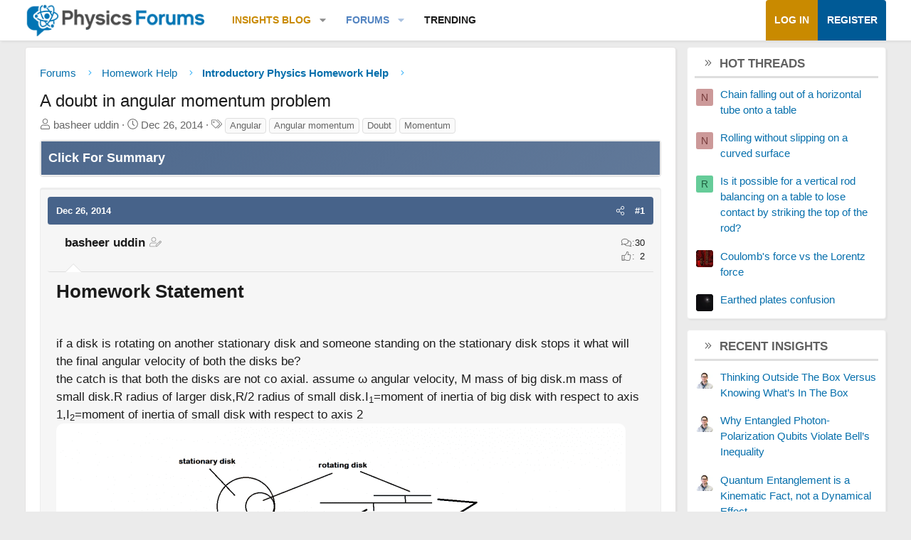

--- FILE ---
content_type: text/html; charset=utf-8
request_url: https://www.google.com/recaptcha/api2/aframe
body_size: 269
content:
<!DOCTYPE HTML><html><head><meta http-equiv="content-type" content="text/html; charset=UTF-8"></head><body><script nonce="Ypq42C1HZwMvlcGj7sP8mQ">/** Anti-fraud and anti-abuse applications only. See google.com/recaptcha */ try{var clients={'sodar':'https://pagead2.googlesyndication.com/pagead/sodar?'};window.addEventListener("message",function(a){try{if(a.source===window.parent){var b=JSON.parse(a.data);var c=clients[b['id']];if(c){var d=document.createElement('img');d.src=c+b['params']+'&rc='+(localStorage.getItem("rc::a")?sessionStorage.getItem("rc::b"):"");window.document.body.appendChild(d);sessionStorage.setItem("rc::e",parseInt(sessionStorage.getItem("rc::e")||0)+1);localStorage.setItem("rc::h",'1769235090379');}}}catch(b){}});window.parent.postMessage("_grecaptcha_ready", "*");}catch(b){}</script></body></html>